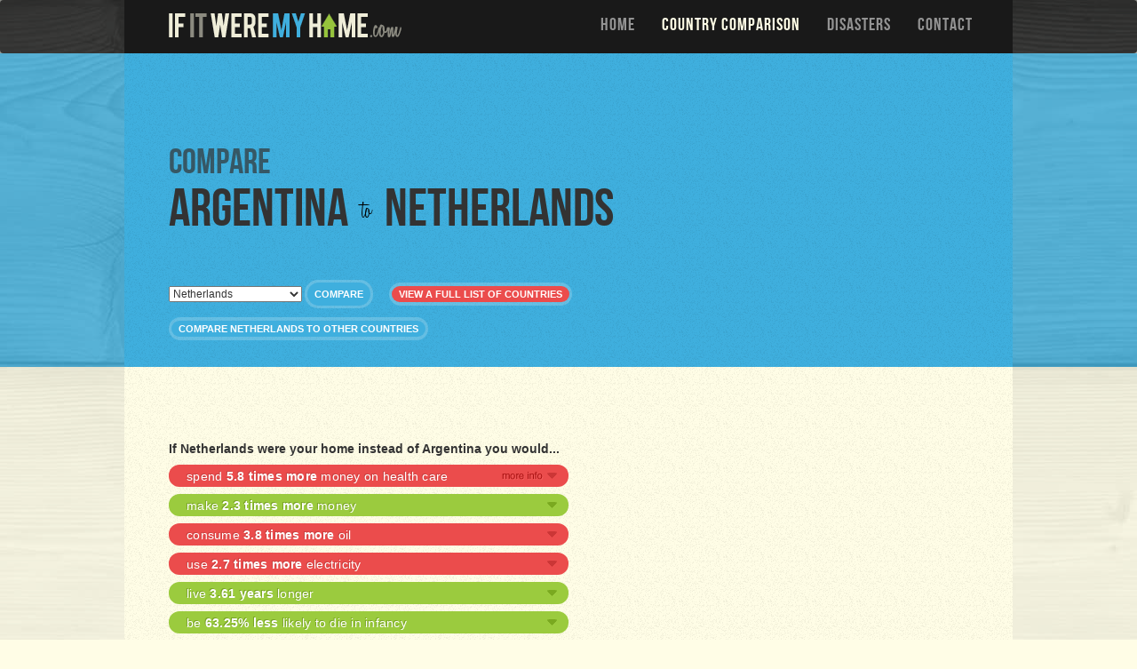

--- FILE ---
content_type: text/html; charset=utf-8
request_url: https://www.google.com/recaptcha/api2/aframe
body_size: 266
content:
<!DOCTYPE HTML><html><head><meta http-equiv="content-type" content="text/html; charset=UTF-8"></head><body><script nonce="I2X8moTpYBdvo0aGIUpScQ">/** Anti-fraud and anti-abuse applications only. See google.com/recaptcha */ try{var clients={'sodar':'https://pagead2.googlesyndication.com/pagead/sodar?'};window.addEventListener("message",function(a){try{if(a.source===window.parent){var b=JSON.parse(a.data);var c=clients[b['id']];if(c){var d=document.createElement('img');d.src=c+b['params']+'&rc='+(localStorage.getItem("rc::a")?sessionStorage.getItem("rc::b"):"");window.document.body.appendChild(d);sessionStorage.setItem("rc::e",parseInt(sessionStorage.getItem("rc::e")||0)+1);localStorage.setItem("rc::h",'1769824412492');}}}catch(b){}});window.parent.postMessage("_grecaptcha_ready", "*");}catch(b){}</script></body></html>

--- FILE ---
content_type: application/javascript; charset=utf-8
request_url: https://www.ifitweremyhome.com/assets/javascripts/daf120af8e0bf79d3765e9ca12b679b2-comparison.js
body_size: 1816
content:
define("map/CountryOverlay",["require","exports"],function(t,n){function e(t,n){return new o(t.map(function(t){return{type:t.type,polys:t.polys.map(function(t){return new i(t,n)})}}))}n.createOverlay=e;var o=function(){function t(t){this.drawn=!1,this.typeGroups=t,this.bounds=new google.maps.LatLngBounds}return t.prototype.translate=function(n,e){return new t(this.typeGroups.map(function(t){return{type:t.type,polys:t.polys.map(function(t){return t.translate(n,e)})}}))},t.prototype.draw=function(t){var n=this;if(this.drawn)throw new Error("Cannot redraw overlay");this.drawn=!0,this.typeGroups.forEach(function(e){return e.polys.forEach(function(e){return e.draw(t,n.bounds)})}),t.fitBounds(this.bounds)},t.prototype.clear=function(){this.drawn&&this.typeGroups.forEach(function(t){return t.polys.forEach(function(t){return t.clear()})})},t}(),i=function(){function t(t,n){this.points=t,this.color=n}return t.prototype.translate=function(n,e){var o=this,i=this.getBounds().getCenter();return new t(this.points.map(function(t){var a=t[0],r=t[1],s=r+n,p=o.haversine(r,1,r,100)/o.haversine(s,1,s,100),c=a+e,l=i.lng()+e;return c=(c-l)*p+l,[c,s]}),this.color)},t.prototype.draw=function(n,e){var o=this.points.map(function(t){var n=new google.maps.LatLng(t[1],t[0]);return e.extend(n),n});this.googlePolygon=new google.maps.Polygon({paths:o,strokeColor:t.STROKE_COLOR,strokeOpacity:t.STROKE_OPACITY,strokeWeight:t.STROKE_WEIGHT,fillColor:this.color,fillOpacity:t.FILL_OPACITY}),this.googlePolygon.setMap(n)},t.prototype.clear=function(){this.googlePolygon.setMap(null)},t.prototype.getBounds=function(){var t=new google.maps.LatLngBounds;return this.points.map(function(n){t.extend(new google.maps.LatLng(n[1],n[0]))}),t},t.prototype.haversine=function(t,n,e,o){var i=Array.prototype.map.call(arguments,function(t){return t/180*Math.PI});t=i[0],n=i[1],e=i[2],o=i[3];var a=6372.8,r=e-t,s=o-n,p=Math.sin(r/2)*Math.sin(r/2)+Math.sin(s/2)*Math.sin(s/2)*Math.cos(t)*Math.cos(e),c=2*Math.asin(Math.sqrt(p));return a*c},t.STROKE_COLOR="#000000",t.STROKE_OPACITY=.8,t.STROKE_WEIGHT=2,t.FILL_OPACITY=.3,t}()}),define("map/Map",["require","exports","map/CountryOverlay"],function(t,n,e){var o=function(){function n(t,n,e){this.isInitialized=!1,this.relocated=!1,this.config=t,this.mapElem=n,this.srcLabels=e}return n.prototype.mapReady=function(){this.isInitialized||this.initMap()},n.prototype.initMap=function(){var n=this;this.isInitialized=!0,this.map=new google.maps.Map(this.mapElem,{center:new google.maps.LatLng(this.config.center.latitude,this.config.center.longitude),zoom:7,mapTypeId:google.maps.MapTypeId.ROADMAP}),t(["map/GeoLocation","map/GeoCoder","map/AjaxRequest"],function(){var t=AjaxRequest.json(n.config.dest.shapeKey).then(function(t){n.dest=e.createOverlay(t,n.config.color),n.draw(n.config.center.latitude,n.config.center.longitude)},function(t){console.log("Could not load shape: "+t)});GeoLocation.request().then(function(e){var o=new google.maps.LatLng(e.latitude,e.longitude),i=GeoCoder.fromLatLng(o);i.then(function(e){if(e.length>0){var i=e[e.length-1].address_components[0].short_name;if(i!=n.config.src.iso2)return void console.log("Skipping re-draw: "+i+" != "+n.config.src.iso2)}else console.log("Could not geocode.");e[1]&&!n.relocated&&n.srcLabels.forEach(function(t){return t.textContent=e[1].formatted_address}),t.then(function(){n.relocated||n.draw(o.lat(),o.lng())})},function(e){console.log("Could not retrieve label: "+e),t.then(function(){n.relocated||n.draw(o.lat(),o.lng())})})},function(t){console.log("Could not geolocate: "+t)})})},n.prototype.draw=function(t,n){null!=this.dest&&(this.drawn&&this.drawn.clear(),this.drawn=this.dest.translate(t-this.config.dest.latitude,n-this.config.dest.longitude),this.drawn.draw(this.map))},n.prototype.relocate=function(t,n){this.relocated=!0,this.draw(n.lat(),n.lng()),this.srcLabels.forEach(function(n){return n.textContent=t})},n.prototype.lookupRelocate=function(n){var e=this;return new Promise(function(o,i){t(["map/GeoCoder"],function(){GeoCoder.fromString(n).then(function(t){t[0]&&e.relocate(t[0].formatted_address,t[0].geometry.location),o(t[0].formatted_address)},function(t){alert("Could not locate "+n+" : "+t),i(t)})})})},n.prototype.showDest=function(){this.relocated=!0,this.map.setCenter(new google.maps.LatLng(this.config.dest.latitude,this.config.dest.longitude))},n}();n.Map=o});var __extends=this.__extends||function(t,n){function e(){this.constructor=t}for(var o in n)n.hasOwnProperty(o)&&(t[o]=n[o]);e.prototype=n.prototype,t.prototype=new e};define("map/ComparisonMap",["require","exports","map/Map"],function(t,n,e){var o=function(t){function n(n,e,o,i){var a=this;t.call(this,n,o,i),this.miniMapOpen=!1,this.mapPlaceholder=document.createElement("div"),this.container=e,this.isMini=this.useMini(),void 0!=typeof window.matchMedia&&window.addEventListener&&window.addEventListener("resize",function(){a.isMini?a.useMini()||(a.isMini=!1,a.miniMapOpen&&a.hideMiniMap(),google.maps.event.trigger(a.map,"resize")):a.useMini()&&(a.isMini=!0,google.maps.event.trigger(a.map,"resize"))})}return __extends(n,t),n.prototype.mapReady=function(){this.isMini||this.isInitialized||this.initMap()},n.prototype.useMini=function(){return window.matchMedia("(max-width: 979px)").matches},n.prototype.showMiniMap=function(t){this.container.classList.contains("mini")||(this.container.parentNode.replaceChild(this.mapPlaceholder,this.container),t.parentNode.insertBefore(this.container,t.nextSibling),this.container.classList.add("mini"),this.container.parentNode.classList.add("minimap"),this.isInitialized||this.initMap(),google.maps.event.trigger(this.map,"resize"),this.miniMapOpen=!0)},n.prototype.hideMiniMap=function(){this.container.classList.remove("mini"),this.container.parentNode.classList.remove("minimap"),this.container.parentNode.removeChild(this.container),this.mapPlaceholder.parentNode.replaceChild(this.container,this.mapPlaceholder),this.miniMapOpen=!1},n}(e.Map);n.ComparisonMap=o}),define("comparison",["require","exports","map/ComparisonMap","map/ComparisonMap"],function(t,n,e){var o;jQuery(function(){o=new e.ComparisonMap(window.mapConfiguration,document.getElementById("map_container"),document.getElementById("map"),[document.querySelector("#map_container .srcName")]),window.map=o}),window.goToComparison=function(t,n){var e=document.getElementById("recompare").value;if(e){var o=n(t,e).url;document.location.href=o}return!1},window.changeComparison=function(){document.getElementById("changeComparisonLink").style.display="none",document.getElementById("changeComparisonForm").style.display=""},window.doChangeComparison=function(){var t=document.getElementById("changeComparisonButton");t.disabled=!0;var n=document.getElementById("changeComparisonInput").value;o.lookupRelocate(n).then(function(){return t.disabled=!1},function(){return t.disabled=!1})},window.showDest=function(){o.showDest()}});